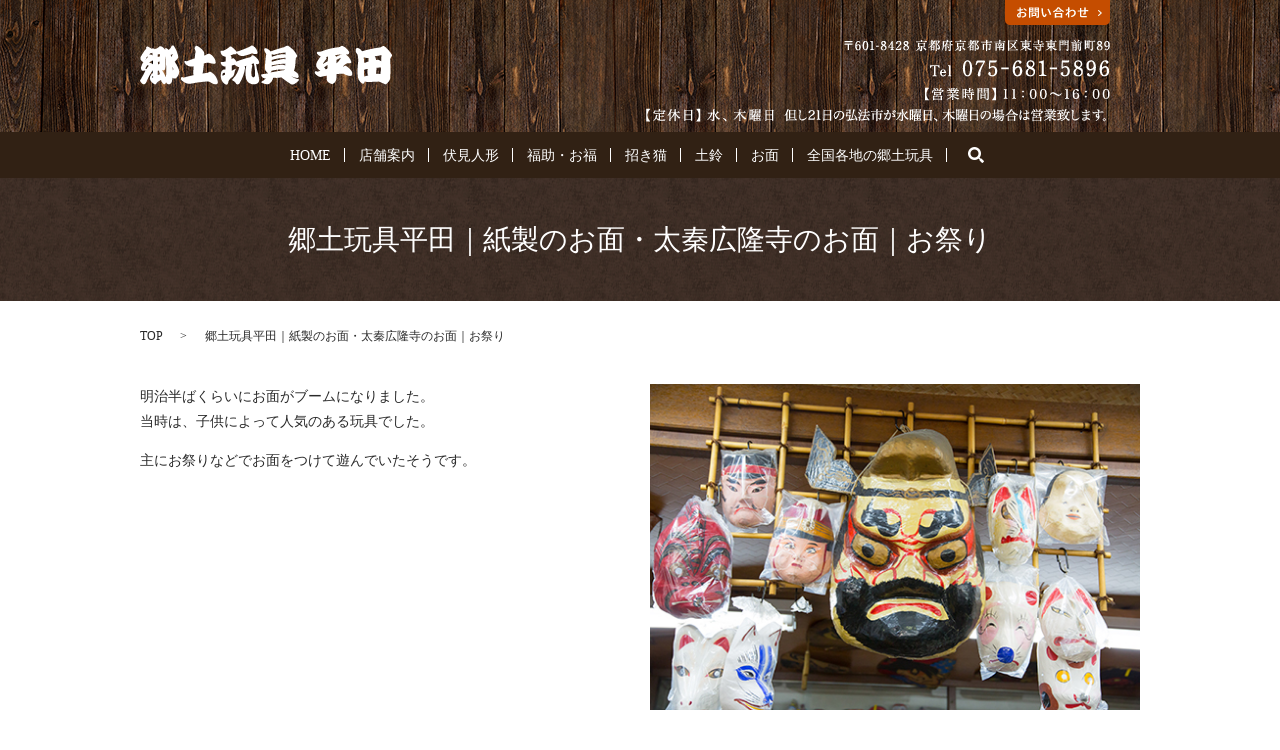

--- FILE ---
content_type: text/html; charset=UTF-8
request_url: https://www.kyodogangu-hirata.com/omen
body_size: 4590
content:
<!DOCTYPE HTML>
<html lang="ja" prefix="og: http://ogp.me/ns#">
<head>
  <meta charset="utf-8">
  <meta http-equiv="X-UA-Compatible" content="IE=edge,chrome=1">
  <meta name="viewport" content="width=device-width, initial-scale=1">
  <title>郷土玩具平田｜紙製のお面・太秦広隆寺のお面｜お祭り</title>
  
		<!-- All in One SEO 4.0.17 -->
		<meta name="description" content="主にお祭りなどにつけて遊ぶお面は明治半ばくらいにブームになりました。お面の始まりは紙があまる城下町で作られたのが始まりだと言われています。"/>
		<meta name="keywords" content="郷土玩具,伏見人形,土人形,招き猫,福助,お福,土鈴,土笛,お面,おかめさん,郷土文化,京都府,京都市,東寺" />
		<link rel="canonical" href="https://www.kyodogangu-hirata.com/omen" />
		<meta property="og:site_name" content="郷土玩具平田 | 江戸時代から現代までの全国各地の郷土玩具が集まる店" />
		<meta property="og:type" content="article" />
		<meta property="og:title" content="郷土玩具平田｜紙製のお面・太秦広隆寺のお面｜お祭り" />
		<meta property="og:description" content="主にお祭りなどにつけて遊ぶお面は明治半ばくらいにブームになりました。お面の始まりは紙があまる城下町で作られたのが始まりだと言われています。" />
		<meta property="og:url" content="https://www.kyodogangu-hirata.com/omen" />
		<meta property="og:image" content="https://kyodogangu-hirata.com/wp-content/uploads/logo_ogp.jpg" />
		<meta property="og:image:secure_url" content="https://kyodogangu-hirata.com/wp-content/uploads/logo_ogp.jpg" />
		<meta property="article:published_time" content="2017-07-28T06:37:04Z" />
		<meta property="article:modified_time" content="2017-08-10T01:12:41Z" />
		<meta property="twitter:card" content="summary" />
		<meta property="twitter:domain" content="www.kyodogangu-hirata.com" />
		<meta property="twitter:title" content="郷土玩具平田｜紙製のお面・太秦広隆寺のお面｜お祭り" />
		<meta property="twitter:description" content="主にお祭りなどにつけて遊ぶお面は明治半ばくらいにブームになりました。お面の始まりは紙があまる城下町で作られたのが始まりだと言われています。" />
		<meta property="twitter:image" content="https://kyodogangu-hirata.com/wp-content/uploads/logo_ogp.jpg" />
		<script type="application/ld+json" class="aioseo-schema">
			{"@context":"https:\/\/schema.org","@graph":[{"@type":"WebSite","@id":"https:\/\/www.kyodogangu-hirata.com\/#website","url":"https:\/\/www.kyodogangu-hirata.com\/","name":"\u90f7\u571f\u73a9\u5177\u5e73\u7530","description":"\u6c5f\u6238\u6642\u4ee3\u304b\u3089\u73fe\u4ee3\u307e\u3067\u306e\u5168\u56fd\u5404\u5730\u306e\u90f7\u571f\u73a9\u5177\u304c\u96c6\u307e\u308b\u5e97","publisher":{"@id":"https:\/\/www.kyodogangu-hirata.com\/#organization"}},{"@type":"Organization","@id":"https:\/\/www.kyodogangu-hirata.com\/#organization","name":"\u90f7\u571f\u73a9\u5177\u5e73\u7530","url":"https:\/\/www.kyodogangu-hirata.com\/"},{"@type":"BreadcrumbList","@id":"https:\/\/www.kyodogangu-hirata.com\/omen#breadcrumblist","itemListElement":[{"@type":"ListItem","@id":"https:\/\/www.kyodogangu-hirata.com\/#listItem","position":"1","item":{"@id":"https:\/\/www.kyodogangu-hirata.com\/#item","name":"\u30db\u30fc\u30e0","description":"\u65e5\u672c\u306e\u6b74\u53f2\u3092\u305f\u306e\u3057\u3080 \u90f7\u571f\u73a9\u5177\u5e73\u7530\u3067\u306f\u5e97\u5185\u306b\u7d041,500\u70b9\u4ee5\u4e0a\u306e\u90f7\u571f\u73a9\u5177\u304c\u3054\u3056\u3044\u307e\u3059\u3002 \u5168\u3066\u306e\u90f7\u571f\u73a9\u5177\u306e\u59cb\u307e\u308a [\u2026]","url":"https:\/\/www.kyodogangu-hirata.com\/"},"nextItem":"https:\/\/www.kyodogangu-hirata.com\/omen#listItem"},{"@type":"ListItem","@id":"https:\/\/www.kyodogangu-hirata.com\/omen#listItem","position":"2","item":{"@id":"https:\/\/www.kyodogangu-hirata.com\/omen#item","name":"\u304a\u9762","description":"\u4e3b\u306b\u304a\u796d\u308a\u306a\u3069\u306b\u3064\u3051\u3066\u904a\u3076\u304a\u9762\u306f\u660e\u6cbb\u534a\u3070\u304f\u3089\u3044\u306b\u30d6\u30fc\u30e0\u306b\u306a\u308a\u307e\u3057\u305f\u3002\u304a\u9762\u306e\u59cb\u307e\u308a\u306f\u7d19\u304c\u3042\u307e\u308b\u57ce\u4e0b\u753a\u3067\u4f5c\u3089\u308c\u305f\u306e\u304c\u59cb\u307e\u308a\u3060\u3068\u8a00\u308f\u308c\u3066\u3044\u307e\u3059\u3002","url":"https:\/\/www.kyodogangu-hirata.com\/omen"},"previousItem":"https:\/\/www.kyodogangu-hirata.com\/#listItem"}]},{"@type":"WebPage","@id":"https:\/\/www.kyodogangu-hirata.com\/omen#webpage","url":"https:\/\/www.kyodogangu-hirata.com\/omen","name":"\u90f7\u571f\u73a9\u5177\u5e73\u7530\uff5c\u7d19\u88fd\u306e\u304a\u9762\u30fb\u592a\u79e6\u5e83\u9686\u5bfa\u306e\u304a\u9762\uff5c\u304a\u796d\u308a","description":"\u4e3b\u306b\u304a\u796d\u308a\u306a\u3069\u306b\u3064\u3051\u3066\u904a\u3076\u304a\u9762\u306f\u660e\u6cbb\u534a\u3070\u304f\u3089\u3044\u306b\u30d6\u30fc\u30e0\u306b\u306a\u308a\u307e\u3057\u305f\u3002\u304a\u9762\u306e\u59cb\u307e\u308a\u306f\u7d19\u304c\u3042\u307e\u308b\u57ce\u4e0b\u753a\u3067\u4f5c\u3089\u308c\u305f\u306e\u304c\u59cb\u307e\u308a\u3060\u3068\u8a00\u308f\u308c\u3066\u3044\u307e\u3059\u3002","inLanguage":"ja","isPartOf":{"@id":"https:\/\/www.kyodogangu-hirata.com\/#website"},"breadcrumb":{"@id":"https:\/\/www.kyodogangu-hirata.com\/omen#breadcrumblist"},"datePublished":"2017-07-28T06:37:04+00:00","dateModified":"2017-08-10T01:12:41+00:00"}]}
		</script>
		<!-- All in One SEO -->

<link rel='dns-prefetch' href='//s.w.org' />
<link rel='stylesheet' id='contact-form-7-css'  href='https://www.kyodogangu-hirata.com/wp-content/plugins/contact-form-7/includes/css/styles.css?ver=4.4.2' type='text/css' media='all' />
<script type='text/javascript' src='https://www.kyodogangu-hirata.com/wp-content/themes/kyodogangu-hirata.com/assets/js/vendor/jquery.min.js?ver=4.9.26'></script>
<link rel='shortlink' href='https://www.kyodogangu-hirata.com/?p=24' />
  <link rel="stylesheet" href="https://www.kyodogangu-hirata.com/wp-content/themes/kyodogangu-hirata.com/assets/css/main.css?1769589362">
  <script src="https://www.kyodogangu-hirata.com/wp-content/themes/kyodogangu-hirata.com/assets/js/vendor/respond.min.js"></script>
<script type="text/javascript">
function googleTranslateElementInit() {
  new google.translate.TranslateElement({pageLanguage: 'ja', includedLanguages: 'ar,en,es,fr,hi,ja,ko,pt,ru,zh-CN,zh-TW', layout: google.translate.TranslateElement.InlineLayout.SIMPLE, autoDisplay: false}, 'google_translate_element');
}
</script>
<script type="text/javascript" src="//translate.google.com/translate_a/element.js?cb=googleTranslateElementInit"></script>
</head>
<body class="scrollTop">

  <div id="fb-root"></div>
  <script>(function(d, s, id) {
    var js, fjs = d.getElementsByTagName(s)[0];
    if (d.getElementById(id)) return;
    js = d.createElement(s); js.id = id;
    js.src = "//connect.facebook.net/ja_JP/sdk.js#xfbml=1&version=v2.9";
    fjs.parentNode.insertBefore(js, fjs);
  }(document, 'script', 'facebook-jssdk'));</script>

  <header>
    <section class="primary_header">
      <div class="container">
                <div class="title">
                      <a href="https://www.kyodogangu-hirata.com/">
              <object type="image/svg+xml" data="/wp-content/uploads/logo.svg" alt="郷土玩具平田"></object>
            </a>
                  </div>
        <div class="hdr_info text-right">
          <p><a href="/contact/"><img src="/wp-content/uploads/inquiry_btn.png" alt="お問い合わせ"></a></p>
          <p><img src="/wp-content/uploads/20211022_info.png" alt="お問い合わせ"></p>
        </div>

      </div>
      <nav class="global_nav"><ul><li><a href="https://www.kyodogangu-hirata.com/">HOME</a></li>
<li><a href="https://www.kyodogangu-hirata.com/shop">店舗案内</a></li>
<li><a href="https://www.kyodogangu-hirata.com/fushimi">伏見人形</a></li>
<li><a href="https://www.kyodogangu-hirata.com/fukusuke">福助・お福</a></li>
<li><a href="https://www.kyodogangu-hirata.com/manekineko">招き猫</a></li>
<li><a href="https://www.kyodogangu-hirata.com/dorei">土鈴</a></li>
<li><a href="https://www.kyodogangu-hirata.com/omen">お面</a></li>
<li><a href="https://www.kyodogangu-hirata.com/kyodogangu">全国各地の郷土玩具</a></li>

            <li class="gnav_search">
              <a href="#">search</a>
  <div class="epress_search">
    <form method="get" action="https://www.kyodogangu-hirata.com/">
      <input type="text" placeholder="" class="text" name="s" autocomplete="off" value="">
      <input type="submit" value="Search" class="submit">
    </form>
  </div>
  </li>
              <li><div id="google_translate_element"></div></li>
          </ul>
          <div class="menu_icon">
            <a href="#menu"><span>メニュー開閉</span></a>
          </div></nav>    </section>
  </header>

  <main>
              <h1 class="wow" style="";>
      郷土玩具平田｜紙製のお面・太秦広隆寺のお面｜お祭り            </h1>

    
    <section class="bread_wrap">
      <div class="container gutters">
        <div class="row bread">
              <ul class="col span_12">
      <li><a href="https://www.kyodogangu-hirata.com">TOP</a></li>

          
      <li>郷土玩具平田｜紙製のお面・太秦広隆寺のお面｜お祭り</li>
    </ul>
          </div>
      </div>
    </section>
        <section class="column_main">
                    <section>
          <div class="container gutters">
            <div class="row reverse">
              <div class="col span_6">
                <figure><img src="/wp-content/uploads/omen_img001.jpg" alt="お面"></figure>
              </div>
              <div class="col span_6">
                <p> 明治半ばくらいにお面がブームになりました。<br> 当時は、子供によって人気のある玩具でした。 </p>
                <p> 主にお祭りなどでお面をつけて遊んでいたそうです。 </p>
              </div>
            </div>
          </div>
        </section>
        <section>
          <div class="container gutters">
            <h2>紙製のお面</h2>
            <div class="row">
              <div class="col span_4">
                <figure> <a href="/wp-content/uploads/omen_img002.jpg" class="swipebox" rel="gallery-1" title="紙製のお面"><img src="/wp-content/uploads/omen_img002.jpg" alt="紙製のお面"></a> </figure>
              </div>
              <div class="col span_8">
                <p> 木でお面を作ると、重くて堅い。<br> 土ではなかなかお面を作ることができない。<br> よって紙でお面を作ることになったと言われています。<br> 主に紙が余っている都市部で盛んに作られていました。 </p>
                <p> 写真のお面は、太秦の広隆寺のお面です。<br> 全国的にも珍しく、今ではほとんど残っていません。 </p>
              </div>
            </div>
          </div>
        </section>
        <section>
          <div class="container gutters">
            <h2>現在のお面</h2>
            <div class="row">
              <div class="col span_4">
                <figure> <a href="/wp-content/uploads/omen_img003.jpg" class="swipebox" rel="gallery-1" title="現在のお面"><img src="/wp-content/uploads/omen_img003.jpg" alt="現在のお面"></a> </figure>
              </div>
              <div class="col span_8">
                <p> 戦後はセルロイドでお面が作られるようになり、紙製のお面は作られなくなりました。 </p>
                <p> しかし現在、お祭りにおいてきつねのお面を見かけるようになり、再び注目を浴び始めています。 </p>
              </div>
            </div>
          </div>
        </section>
              </section>
    
  </main>

  <footer>    <style>
.share_section {
  /*background: #fff;*/
}
.share_button {
  letter-spacing: -.40em;
  padding-top: 30px;
}
.share_button > * {
  letter-spacing: normal;
}
.column_sub .share_button {
  margin-top: 0;
  padding-top: 0;
}
</style>
  <div class="container share_button">
    <!-- Facebook -->
    <style media="screen">
      .share_button > * {vertical-align: bottom; margin:0 2px;}
    </style>
    <div class="fb-share-button" data-href="https://www.kyodogangu-hirata.com/omen" data-layout="button" data-size="small" data-mobile-iframe="false"><a class="fb-xfbml-parse-ignore" target="_blank" href="https://www.facebook.com/sharer/sharer.php?u=http%3A%2F%2Fweb01.iflag.jp%2Fshinki%2F1704%2Fshin-limited%2Fhtml%2Findex.html&amp;src=sdkpreparse">シェア</a></div>
    <!-- Twitter -->
    <a href="https://twitter.com/share" class="twitter-share-button">Tweet</a>
    <!-- LINE -->
    <div class="line-it-button" data-lang="ja" data-type="share-a" data-url="https://www.kyodogangu-hirata.com/omen" style="display: none;"></div>
  </div>
        <div class="container">
      <div class="row">
        <nav class="col span_12"><ul><li><a href="https://www.kyodogangu-hirata.com/">HOME</a></li>
<li><a href="https://www.kyodogangu-hirata.com/shop">店舗案内</a></li>
<li><a href="https://www.kyodogangu-hirata.com/fushimi">伏見人形</a></li>
<li><a href="https://www.kyodogangu-hirata.com/fukusuke">福助・お福</a></li>
<li><a href="https://www.kyodogangu-hirata.com/manekineko">招き猫</a></li>
<li><a href="https://www.kyodogangu-hirata.com/dorei">土鈴</a></li>
<li><a href="https://www.kyodogangu-hirata.com/omen">お面</a></li>
<li><a href="https://www.kyodogangu-hirata.com/kyodogangu">全国各地の郷土玩具</a></li>
<li><a href="https://www.kyodogangu-hirata.com/contact">お問い合わせ</a></li>
<li><a href="https://www.kyodogangu-hirata.com/policy">プライバシーポリシー</a></li>
<li><a href="https://www.kyodogangu-hirata.com/sitemap">サイトマップ</a></li>
</ul></nav>        <div class="col span_12 copyright">
          <p>Copyright &copy; 郷土玩具平田 All Rights Reserved.<br>
            【掲載の記事・写真・イラストなどの無断複写・転載等を禁じます】</p>
        </div>
      </div>
    </div>
    <p class="pagetop"><a href="#top"></a></p>
  </footer>

  <script src="https://www.kyodogangu-hirata.com/wp-content/themes/kyodogangu-hirata.com/assets/js/vendor/bundle.js"></script>
  <script src="https://www.kyodogangu-hirata.com/wp-content/themes/kyodogangu-hirata.com/assets/js/main.js?"></script>

  <!-- twitter -->
  <script>!function(d,s,id){var js,fjs=d.getElementsByTagName(s)[0],p=/^http:/.test(d.location)?'http':'https';if(!d.getElementById(id)){js=d.createElement(s);js.id=id;js.src=p+'://platform.twitter.com/widgets.js';fjs.parentNode.insertBefore(js,fjs);}}(document, 'script', 'twitter-wjs');</script>

  <script src="https://d.line-scdn.net/r/web/social-plugin/js/thirdparty/loader.min.js" async="async" defer="defer"></script>

  </head><script type='text/javascript' src='https://www.kyodogangu-hirata.com/wp-content/plugins/contact-form-7/includes/js/jquery.form.min.js?ver=3.51.0-2014.06.20'></script>
<script type='text/javascript'>
/* <![CDATA[ */
var _wpcf7 = {"loaderUrl":"https:\/\/www.kyodogangu-hirata.com\/wp-content\/plugins\/contact-form-7\/images\/ajax-loader.gif","recaptchaEmpty":"\u3042\u306a\u305f\u304c\u30ed\u30dc\u30c3\u30c8\u3067\u306f\u306a\u3044\u3053\u3068\u3092\u8a3c\u660e\u3057\u3066\u304f\u3060\u3055\u3044\u3002","sending":"\u9001\u4fe1\u4e2d ..."};
/* ]]> */
</script>
<script type='text/javascript' src='https://www.kyodogangu-hirata.com/wp-content/plugins/contact-form-7/includes/js/scripts.js?ver=4.4.2'></script>
</body>
</html>


--- FILE ---
content_type: image/svg+xml
request_url: https://www.kyodogangu-hirata.com/wp-content/uploads/logo.svg
body_size: 17196
content:
<?xml version="1.0" encoding="utf-8"?>
<!-- Generator: Adobe Illustrator 19.0.0, SVG Export Plug-In . SVG Version: 6.00 Build 0)  -->
<svg version="1.1" xmlns="http://www.w3.org/2000/svg" xmlns:xlink="http://www.w3.org/1999/xlink" x="0px" y="0px"
	 viewBox="0 0 251 39" style="enable-background:new 0 0 251 39;" xml:space="preserve">
<style type="text/css">
	.st0{fill:#FFFFFF;}
	.st1{display:none;}
</style>
<g id="base">
	<g id="XMLID_2_">
		<path id="XMLID_3_" class="st0" d="M2.3,16.1c-0.4-0.2-0.8-0.6-1-1C1,14.8,0.8,14.4,0.6,14c-0.2-0.4-0.2-0.8-0.2-1.2
			c0-0.4,0-0.7,0.2-1.1c0.1-0.3,0.2-0.6,0.4-0.9c0.8-1.4,1.6-2.7,2.5-4c0.8-1.3,1.8-2.6,2.8-3.8C6.2,2.8,6.1,2.5,6.1,2.2
			c0-0.3,0.1-0.5,0.3-0.8c0.2-0.2,0.4-0.3,0.7-0.4c0.3,0,0.6,0,0.8,0.1L12,3.5l0.6-0.8l2.2,1c0.8-0.2,1.6-0.6,2.4-1
			c0.7-0.4,1.4-0.9,2.1-1.6c0.2-0.2,0.5-0.3,0.8-0.4c0.3,0,0.6,0,0.9,0.1c0.9,0.4,1.7,0.9,2.4,1.6c0.7,0.6,1.3,1.4,1.8,2.2
			c0-0.2,0-0.4,0-0.7c0-0.2,0-0.5,0-0.7c0-0.1,0-0.2,0.1-0.4c0.1-0.1,0.2-0.1,0.3-0.2c0.1,0,0.2,0,0.4,0c0.1,0.1,0.2,0.1,0.2,0.2
			c0.4,0.2,0.8,0.4,1.2,0.7c0.4,0.3,0.7,0.6,1,0.9c0.6-0.2,1-0.5,1.4-1s0.7-0.9,1-1.5c0.1-0.4,0.3-0.7,0.5-1
			c0.2-0.3,0.5-0.6,0.8-0.8C32.4,0,32.7,0,33,0c0.2,0.1,0.5,0.2,0.7,0.4c1.1,1.6,2,3.4,2.8,5.2c0.7,1.8,1.3,3.7,1.6,5.6
			c0,0.3,0,0.6,0,0.8c-0.1,0.3-0.2,0.6-0.3,0.7c-0.5,0.6-1,1.2-1.6,1.8c-0.6,0.6-1.1,1.2-1.7,1.7c0.8,1.1,1.5,2.2,2.2,3.4
			c0.6,1.2,1.2,2.4,1.7,3.7c0.3,0.8,0.5,1.6,0.6,2.4c0,0.8,0,1.6-0.2,2.4c-0.3,0.9-0.6,1.7-1.1,2.4c-0.5,0.8-1.1,1.4-1.8,2
			c-0.3,0.2-0.6,0.4-0.9,0.4c-0.3,0.1-0.7,0.1-1,0c-0.3,0-0.6-0.1-0.8-0.2c-0.2-0.1-0.5-0.2-0.7-0.4c-0.1,0.7-0.2,1.4-0.4,2.1
			c-0.2,0.7-0.3,1.4-0.5,2.1c-0.2,0.2-0.3,0.5-0.4,0.8c-0.2,0.2-0.4,0.5-0.6,0.6l-0.6,0.5c-0.2,0.1-0.4,0.2-0.6,0.3
			c-0.2,0.1-0.5,0.1-0.8,0.1l-0.6-0.2c-0.5-0.2-1-0.4-1.3-0.8C26.2,37.5,26,37,26,36.5c-0.1,0.4-0.2,0.7-0.4,1
			c-0.2,0.3-0.4,0.6-0.7,0.9c-0.2,0.2-0.4,0.3-0.7,0.3c-0.2,0-0.5,0-0.7-0.2c-0.6-0.5-1.2-1.1-1.6-1.8c-0.5-0.7-0.8-1.4-0.9-2.2
			c-0.6,0.2-1.2,0.5-1.7,0.8c-0.6,0.3-1.1,0.6-1.6,1c-0.4,0.2-0.7,0.5-0.9,0.9c-0.3,0.3-0.5,0.6-0.6,1c-0.1,0.2-0.2,0.4-0.4,0.5
			c-0.2,0.1-0.4,0.1-0.7,0.1c-0.8-0.3-1.5-0.6-2.1-1c-0.6-0.4-1.2-1-1.7-1.6c-0.5-0.5-0.8-1.1-1.1-1.8c-0.2-0.7-0.3-1.4-0.3-2.1
			c0-0.5,0.1-0.9,0.2-1.4c0.2-0.4,0.4-0.9,0.6-1.3c0.2-0.4,0.4-0.7,0.8-1.1c0.3-0.4,0.7-0.7,1.1-0.9l0.2-3c-1.4,2-2.6,4-3.7,6
			c-1.1,2.1-2.1,4.2-3,6.4c-0.2,0.3-0.3,0.6-0.5,0.8c-0.2,0.2-0.5,0.4-0.8,0.6c-0.4,0.2-0.8,0.4-1.2,0.3c-0.5,0-0.9-0.2-1.2-0.5
			c-0.5-0.5-0.9-1-1.3-1.4c-0.4-0.5-0.8-1-1.2-1.6c1-1.6,1.9-3.3,2.9-5c0.9-1.7,1.8-3.4,2.6-5.2l-2.2,0.2c-0.3,0.1-0.6,0-1-0.1
			c-0.3-0.2-0.6-0.4-0.7-0.6c-0.3-0.4-0.4-0.8-0.5-1.2c-0.1-0.4-0.1-0.9,0-1.4c0.2-0.9,0.5-1.8,0.9-2.7s0.9-1.8,1.4-2.6
			C3.1,16.5,2.7,16.3,2.3,16.1z M7.5,21.8c0.4-0.5,0.8-1,1.3-1.5l-1.6-0.7c-0.3,0.6-0.6,1.1-0.9,1.6c-0.3,0.5-0.5,1-0.8,1.6
			c-0.1,0.1-0.1,0.2-0.1,0.2c0,0.1,0,0.1,0.1,0.2c0,0.1,0.1,0.1,0.2,0.2c0,0,0.1,0.1,0.2,0.1l0.5,0C6.8,22.8,7.1,22.3,7.5,21.8z
			 M6.8,12.6c0.4-0.4,0.8-0.7,1.3-1.1L7.6,11c-0.6,0.3-1,0.7-1.3,1.2C6,12.8,5.8,13.4,5.8,14C6,13.5,6.4,13,6.8,12.6z M10.9,9.2
			c0.6,0.2,1.1,0.4,1.7,0.6c0-0.4-0.1-0.8-0.2-1.2s-0.1-0.8-0.2-1.2c-0.6,0-1.2,0.2-1.7,0.4C9.9,8.1,9.5,8.5,9.2,9
			C9.7,9,10.3,9.2,10.9,9.2z M11.2,17.8c0.6,0.2,1.2,0.5,1.7,0.9c0-0.6,0-1.3,0-1.9c0-0.6-0.1-1.3-0.1-2c-0.7,0.3-1.4,0.7-2,1.1
			c-0.6,0.4-1.1,1-1.6,1.6C9.9,17.4,10.6,17.6,11.2,17.8z M13.2,31.6l-0.4-1c-0.2,0.1-0.5,0.2-0.6,0.4c-0.2,0.2-0.4,0.4-0.4,0.6
			l0.1,0.6L13.2,31.6z M18.7,11.2c0.4-0.1,0.8-0.2,1.2-0.3l0-2.3c-0.4,0.1-0.8,0.1-1.2,0.2c-0.4,0.1-0.8,0.2-1.2,0.4
			c0,0.4,0.1,0.8,0.1,1.2c0,0.4,0,0.8,0,1.2C17.9,11.4,18.3,11.2,18.7,11.2z M19.8,28.8c-0.1-0.6-0.2-1.3-0.4-1.9
			c-0.2-0.6-0.4-1.2-0.8-1.9l-0.9,0.3l0,4.2L19.8,28.8z M19.5,18.2L19.4,16l-1.6,0.5l0.1,2.6L19.5,18.2z M24,28.1
			c0.6,1.2,1.1,2.4,1.7,3.6c0.3-1.7,0.4-3.4,0.5-5.1c0-1.7,0-3.4-0.1-5.1c-0.1-1.9-0.2-3.9-0.2-5.8c0-1.9,0-3.9,0.1-5.8
			c-0.3,1.4-0.5,2.9-0.6,4.4c-0.1,1.5,0,3,0.1,4.4c0,0.9,0,1.7-0.1,2.6c-0.1,0.9-0.3,1.8-0.6,2.6c-0.2,0.4-0.4,0.7-0.7,0.8
			c-0.4,0.2-0.8,0.2-1.2,0.1L22,24.6C22.7,25.8,23.4,26.9,24,28.1z M31.2,11.7c0.2-0.5,0.5-1,0.8-1.6c0.2-0.5,0.5-1,0.8-1.5
			C32.4,8.8,32,8.9,31.7,9c-0.4,0.2-0.7,0.3-1.1,0.4L31.2,11.7z M33.2,24.3c0-0.5-0.1-1-0.2-1.5c-0.2-0.5-0.3-0.9-0.6-1.4
			c0,0.6,0.1,1.2,0.1,1.7c0,0.6,0,1.1,0.1,1.7L33.2,24.3z"/>
		<path id="XMLID_16_" class="st0" d="M53.1,28.5C53,28,53,27.6,53,27.2c0-1,0.1-2.1,0.2-3.2c0.1-1,0.2-2.1,0.2-3.2
			c-1.2,0.3-2.4,0.4-3.7,0.1c-1.2-0.2-2.4-0.7-3.4-1.5c-0.5-0.3-0.9-0.8-1.3-1.3c-0.4-0.5-0.7-1-0.8-1.6c-0.1-0.2-0.1-0.4,0.1-0.6
			c0.1-0.2,0.3-0.3,0.5-0.3c0.3,0,0.6,0,0.9,0c0.3,0.1,0.6,0.1,0.9,0.2c1.3-0.5,2.5-1,3.8-1.5s2.6-0.9,4-1.4l0.4-3.1l0.5-3.1
			c0-0.3,0-0.7,0-1c-0.1-0.3-0.2-0.6-0.3-0.9l-0.5-1.3c-0.1-0.2-0.1-0.5-0.1-0.8c0-0.3,0.1-0.6,0.2-0.8L55.2,1
			c0.2-0.2,0.4-0.4,0.7-0.6c0.2-0.1,0.5-0.1,0.8,0c1.2,0.6,2.4,1.2,3.4,2.1c1,0.8,2,1.8,2.8,2.8c0.3,0.4,0.6,0.8,0.8,1.3
			c0.2,0.5,0.2,1,0.2,1.5l0,2l1.2-0.4c0.4-0.2,0.7-0.3,1.1-0.6c0.3-0.2,0.7-0.4,1.1-0.6c0.4-0.2,0.8-0.3,1.3-0.3s0.9,0.1,1.3,0.4
			c1.6,0.9,2.9,2.1,3.8,3.6c1,1.5,1.6,3.2,1.7,5c0,0.3-0.1,0.6-0.4,0.8c-0.2,0.2-0.5,0.3-0.7,0.2c-0.8,0.1-1.6,0-2.4-0.1
			s-1.6-0.3-2.4-0.6c-0.4-0.1-0.8-0.2-1.2-0.3c-0.4,0-0.8,0-1.2,0c-0.6,0.1-1.2,0.2-1.8,0.4c-0.6,0.1-1.2,0.2-1.7,0.4
			c-0.1,1.7-0.3,3.4-0.5,5c-0.2,1.7-0.5,3.4-0.8,5c0.8-0.2,1.7-0.3,2.6-0.4c0.8-0.1,1.7-0.2,2.6-0.4l1.4-0.8
			c0.2-0.2,0.6-0.2,0.9-0.2s0.6,0.1,0.9,0.3c1.8,1.1,3.4,2.5,4.6,4.3c1.2,1.8,2,3.7,2.3,5.9c0,0.5-0.1,1-0.4,1.3
			c-0.4,0.4-0.8,0.6-1.3,0.7c-1,0-2-0.1-2.9-0.4s-1.8-0.8-2.6-1.4c-0.6-0.4-1.1-0.6-1.7-0.8c-0.6-0.2-1.2-0.2-1.9-0.2
			c-2.6,0.2-5.2,0.4-7.7,0.8c-2.6,0.3-5.2,0.7-7.7,1.3c-1,0.2-2,0.3-3,0.2c-1-0.1-2-0.4-2.8-0.7c-0.8-0.4-1.6-0.8-2.3-1.3
			c-0.7-0.5-1.4-1.1-2-1.7c-0.2-0.1-0.2-0.3-0.3-0.5c-0.1-0.2-0.1-0.4-0.1-0.6v-0.8c0-0.2,0.1-0.5,0.2-0.7c0.2-0.2,0.4-0.3,0.6-0.4
			c0.3,0,0.6,0.1,0.9,0.2c0.2,0.1,0.5,0.3,0.8,0.4c1.6-0.5,3.2-0.9,4.9-1.3c1.6-0.4,3.3-0.8,5-1.2C53.3,29.4,53.2,29,53.1,28.5z"/>
		<path id="XMLID_18_" class="st0" d="M102.8,4c2.2-0.8,4.4-1.8,6.6-2.8c0.2-0.1,0.4-0.2,0.6-0.4c0.2-0.1,0.4-0.3,0.6-0.4
			c0.2-0.2,0.5-0.3,0.8-0.3c0.3,0,0.6,0,0.9,0.2c0.9,0.5,1.6,1.1,2.4,1.8c0.7,0.7,1.2,1.6,1.6,2.4c0.2,0.4,0.4,0.9,0.5,1.3
			c0.2,0.4,0.2,0.9,0.3,1.4c0,0.4-0.1,0.7-0.4,1c-0.3,0.3-0.6,0.4-0.9,0.4c-0.7,0.1-1.4,0-2.1-0.1c-0.7-0.1-1.3-0.4-1.9-0.7
			c-1.4,0.6-2.8,1.1-4.2,1.5c-1.4,0.5-2.9,0.9-4.4,1.2c-0.7,0.2-1.5,0.2-2.2,0c-0.8-0.1-1.5-0.3-2.1-0.7c-0.5-0.2-1-0.5-1.4-0.9
			C97,8.4,96.6,8,96.2,7.6c0,0.3-0.1,0.6-0.3,0.8c-0.2,0.2-0.4,0.4-0.8,0.4c-0.3,0.1-0.6,0.1-0.9,0c-0.3,0-0.6,0-0.9-0.1
			c-0.5,0.3-1,0.5-1.6,0.7c-0.6,0.2-1.1,0.3-1.7,0.4l0.7,0.8c0.1,0.2,0.2,0.3,0.3,0.6c0.1,0.2,0.2,0.4,0.2,0.6v1.7L92,13
			c0.3-0.1,0.6-0.2,0.9-0.2c0.3,0,0.6,0.2,0.8,0.3c0.4,0.5,0.8,1,1.2,1.4c0.4,0.5,0.8,1,1.1,1.6c2.2-0.9,4.3-1.7,6.6-2.4
			c2.2-0.7,4.5-1.3,6.8-1.9c0.2-0.1,0.5-0.2,0.8-0.4c0.2-0.2,0.5-0.4,0.7-0.6l0.3-0.5c0.2-0.2,0.5-0.4,0.8-0.5
			c0.3-0.1,0.6,0,0.9,0.1c0.9,0.5,1.7,1.1,2.5,1.8c0.8,0.7,1.5,1.4,2.1,2.2c0.3,0.5,0.6,1,0.8,1.6s0.4,1.2,0.4,1.8
			c0,0.3-0.1,0.6-0.3,0.8c-0.2,0.2-0.4,0.4-0.7,0.5c-0.4,0.1-0.8,0.2-1.1,0.1c-0.4,0-0.8-0.1-1.1-0.2c0.2,1.4,0.4,2.7,0.7,4
			c0.2,1.3,0.6,2.6,1,3.9c0.4,1.2,0.7,2.5,1,3.8c0.2,1.3,0.4,2.6,0.5,3.8c0.1,0.9-0.1,1.7-0.5,2.5c-0.5,0.8-1.2,1.3-2,1.7
			c-0.5,0.2-1,0.3-1.4,0.4c-0.5,0.1-1,0.1-1.5,0.1c-0.6,0-1.2,0-1.8-0.1c-0.6-0.2-1.2-0.4-1.7-0.6c-1-0.4-1.9-1-2.6-1.9
			c-0.7-0.8-1.2-1.8-1.5-2.9c-0.5-2.1-0.8-4.3-0.7-6.5c0-2.2,0.3-4.4,0.9-6.5l-1.7,0.7c0.2,0.3,0.3,0.6,0.4,1c0.1,0.4,0.1,0.8,0,1.1
			c-0.4,2.6-1,5-1.9,7.4c-0.9,2.4-2,4.7-3.3,7c-0.2,0.2-0.4,0.5-0.6,0.7c-0.2,0.2-0.5,0.4-0.8,0.6c-0.5,0.2-0.9,0.2-1.4,0
			c-0.4-0.2-0.8-0.4-1-0.8c-0.3-0.5-0.6-0.9-1-1.3c-0.4-0.4-0.8-0.8-1.2-1c-0.3-0.2-0.6-0.4-0.8-0.6c-0.4-0.2-0.7-0.2-1-0.3
			c0.1-0.4,0.3-0.7,0.5-1c0.2-0.3,0.4-0.6,0.7-0.8c1.5-1.5,2.7-3.2,3.8-5.2c1-1.9,1.8-3.9,2.2-6c-0.9-0.2-1.7-0.4-2.4-0.9
			c-0.8-0.4-1.4-1-2-1.6c-0.5,0.2-1,0.4-1.5,0.4c-0.5,0.2-1,0.3-1.5,0.4l0,5.3l3.5-2c0,0,0.1,0,0.2,0c0.1,0,0.1,0,0.2,0.1
			c0,0.1,0.1,0.1,0.1,0.2c0,0.1,0,0.2-0.1,0.2c-0.4,0.8-0.6,1.5-0.9,2.3c-0.2,0.8-0.4,1.6-0.6,2.4c-0.2,0.7-0.4,1.3-0.8,1.9
			c-0.4,0.6-0.9,1.1-1.5,1.4c-0.4,0.3-0.8,0.6-1.2,1s-0.8,0.7-1,1.1c-0.3,0.3-0.6,0.7-0.8,1.1c-0.2,0.4-0.4,0.8-0.5,1.3
			c0,0.3-0.1,0.6-0.2,1c-0.2,0.3-0.3,0.6-0.4,0.9c-0.2,0.4-0.6,0.7-1,0.8c-0.5,0.2-0.9,0.1-1.3-0.2c-1.2-0.6-2.1-1.5-2.9-2.6
			s-1.3-2.3-1.5-3.6c-0.2-1-0.3-1.9-0.2-2.8c0-1,0.1-1.9,0.3-2.8c0.2-1,0.7-1.8,1.5-2.4c0.8-0.6,1.7-0.8,2.8-0.7l0.1-2.9
			c-0.7,0.1-1.3,0-2-0.3c-0.6-0.2-1.2-0.6-1.7-1.1c-0.3-0.3-0.5-0.6-0.7-1c-0.2-0.4-0.3-0.8-0.4-1.2c0-0.1,0-0.2,0.1-0.4
			c0-0.2,0.1-0.3,0.2-0.4c0.1-0.1,0.2-0.1,0.4-0.2c0.2,0,0.3,0,0.4,0c0.2,0.1,0.5,0.2,0.8,0.2c0.2,0,0.5,0,0.7-0.1l2.4-0.6l0.1-3.4
			c0-0.2,0-0.4,0-0.6c-0.1-0.2-0.1-0.4-0.2-0.6c-1.1-0.1-2.1-0.4-3-1.1c-0.9-0.7-1.5-1.5-1.8-2.6c-0.1-0.3-0.2-0.6-0.2-0.9
			c0-0.3,0-0.6,0-0.9c0-0.2,0.2-0.4,0.4-0.5c0.2-0.1,0.4-0.1,0.6,0c0.3,0.1,0.7,0.1,1.1,0c0.4,0,0.7,0,1-0.2c1-0.4,2.1-1,3.1-1.6
			c1-0.6,1.9-1.4,2.8-2.2c0.2-0.2,0.5-0.3,0.8-0.3c0.3,0,0.6,0.1,0.9,0.2c0.8,0.6,1.6,1.3,2.4,2c0.8,0.7,1.5,1.4,2.2,2.2
			c0.1,0.2,0.2,0.3,0.3,0.4C95.9,6.1,96,6.2,96,6.3C98.3,5.7,100.6,4.9,102.8,4z M83.9,27.2c-0.3,0-0.6,0.1-0.9,0.3
			c-0.2,0.2-0.4,0.3-0.6,0.5c-0.2,0.2-0.2,0.5-0.3,0.7c-0.1,0.3-0.1,0.5,0,0.8c0,0.3,0.1,0.5,0.3,0.8l2.2-1.2l0.1-1.5
			C84.5,27.4,84.2,27.2,83.9,27.2z M111.3,19c0.1,0.2,0.2,0.3,0.3,0.4c0.1,0.2,0.2,0.4,0.2,0.6c0,0.2,0,0.4,0,0.6
			c-0.4,1.5-0.7,3-0.8,4.5c-0.2,1.6-0.2,3.1,0,4.6c0,0.4,0.2,0.7,0.4,1c0.2,0.3,0.5,0.6,0.8,0.8c0.3,0.2,0.6,0.2,0.9,0.2
			c0.3,0,0.6-0.2,0.9-0.5c0.2-0.2,0.3-0.4,0.4-0.6c0.1-0.2,0.2-0.5,0.2-0.8c0-2,0-4-0.2-6c-0.2-2-0.5-3.9-1-5.9l-2.5,0.7
			C111,18.7,111.2,18.8,111.3,19z"/>
		<path id="XMLID_22_" class="st0" d="M124.7,7c-0.3-0.5-0.5-1-0.7-1.6c-0.1-0.3-0.2-0.6-0.2-1c0-0.3,0-0.6,0.1-0.9
			c0.1-0.3,0.2-0.5,0.5-0.6c0.2-0.1,0.5-0.2,0.8-0.1c1,0.2,1.8,0.6,2.7,1.2c0.9,0.6,1.6,1.2,2.2,2c2.1-0.8,4.2-1.5,6.3-2.2
			c2.1-0.6,4.2-1.3,6.4-1.9c0.2,0,0.5-0.1,0.8-0.2c0.2-0.1,0.5-0.3,0.7-0.4l1.6-0.9c0.2-0.1,0.4-0.2,0.8-0.2c0.3,0,0.6,0.1,0.8,0.2
			c1.9,1.1,3.7,2.5,5.2,4.1c1.5,1.7,2.8,3.5,3.8,5.5c0.1,0.3,0.1,0.5,0.1,0.8c-0.1,0.3-0.2,0.5-0.4,0.6l-0.4,0.5
			c-0.2,0.3-0.4,0.6-0.5,0.8s-0.2,0.6-0.2,0.9c-0.1,1.2-0.2,2.4-0.2,3.5c-0.1,1.2-0.3,2.4-0.4,3.6c-0.1,0.8-0.3,1.6-0.5,2.3
			c-0.2,0.8-0.5,1.6-0.8,2.3c0.6,0.3,1.2,0.6,1.7,0.9c0.6,0.4,1.1,0.8,1.6,1.2c0.2,0.2,0.4,0.4,0.6,0.7c0.2,0.2,0.4,0.5,0.5,0.8
			c0.1,0.3,0.2,0.6,0.2,0.8c0,0.3,0.1,0.6,0.2,0.8c0,0.3,0,0.5,0,0.8c-0.1,0.3-0.2,0.5-0.4,0.7c-0.2,0.2-0.4,0.4-0.6,0.4
			c-0.3,0.1-0.6,0.1-0.8,0c-0.8-0.2-1.6-0.4-2.3-0.6c-0.8-0.2-1.5-0.4-2.3-0.7c-0.1,0-0.2,0-0.3-0.1c-0.1,0-0.2,0-0.3,0
			c1.1,0.7,2.3,1.2,3.5,1.7c1.2,0.5,2.4,0.8,3.8,1.1c0,0,0.1,0,0.1,0.1c0,0.1,0.1,0.1,0.1,0.2c0,0.1,0,0.1,0,0.2
			c0,0-0.1,0.1-0.1,0.2c-0.7,0.8-1.4,1.6-2.2,2.3c-0.9,0.6-1.8,1.2-2.7,1.8c-0.5,0.3-1.1,0.4-1.6,0.4c-0.6,0-1.1-0.2-1.6-0.4
			c-1.5-0.9-2.9-1.9-4.3-2.9c-1.4-1-2.8-2-4.2-3c-0.2-0.1-0.3-0.2-0.4-0.4c-0.1-0.2-0.1-0.3-0.1-0.5c-1.4,0.2-2.8,0.4-4.3,0.5
			c-1.5,0.1-2.9,0-4.3-0.1c-0.3,1.2-0.8,2.4-1.4,3.4c-0.7,1-1.6,1.8-2.6,2.6c-0.3,0.2-0.7,0.4-1,0.5c-0.4,0.1-0.8,0.1-1.2,0
			c-1-0.1-2-0.3-3-0.6c-1-0.4-1.9-0.8-2.8-1.4c0.2-0.3,0.4-0.6,0.7-0.9c0.3-0.2,0.6-0.4,1-0.6c0.6-0.3,1.1-0.6,1.6-1
			c0.5-0.4,0.8-1,1.2-1.5c-0.9,0.2-1.7,0-2.5-0.4c-0.8-0.4-1.4-1-1.8-1.8c-0.2-0.2-0.2-0.5-0.2-0.8c0-0.2,0.1-0.5,0.2-0.8
			c0-0.2,0.2-0.2,0.3-0.3c0.1,0,0.2,0,0.4,0c0.3,0,0.6,0,0.8,0c0.3,0,0.6,0,0.8-0.1c0.7-0.1,1.5-0.2,2.2-0.4
			c0.7-0.1,1.5-0.2,2.3-0.3c-0.3-0.2-0.6-0.5-1-0.8c-0.3-0.3-0.6-0.6-0.8-0.9c-0.5-0.4-0.8-0.9-1.1-1.5c-0.2-0.6-0.3-1.2-0.3-1.8
			c0-2.4,0.1-4.7,0.3-7.1c0.2-2.3,0.5-4.7,0.9-7C125.4,8,125,7.5,124.7,7z M130.7,26.1c-0.2,0.3-0.4,0.6-0.6,0.8l6.9-1.2l7-1.2
			c0,0,0.1,0,0.1-0.1c0,0,0.1,0,0.1-0.1s0-0.1-0.1-0.2c0,0-0.1,0-0.1,0c-2.2-0.2-4.4-0.2-6.6,0c-2.2,0.2-4.4,0.6-6.4,1.2
			C130.9,25.5,130.8,25.8,130.7,26.1z M131.4,11.3c1.7-0.6,3.4-1.1,5.1-1.6c1.7-0.4,3.4-0.7,5.2-1c0.5,0,1,0,1.6,0
			c0.5,0,1,0.2,1.5,0.3l0-1.9c-1.9,0.2-3.7,0.4-5.6,0.7c-1.8,0.4-3.6,0.9-5.4,1.5c-0.2,0-0.4,0-0.6,0c-0.2,0-0.4,0-0.6-0.1
			c-0.3-0.1-0.5-0.1-0.8-0.2s-0.5-0.2-0.7-0.4L131.4,11.3z M131.3,20.9c1.4-0.4,2.7-0.7,4.2-1c1.4-0.3,2.8-0.5,4.3-0.6
			c0.8-0.1,1.6-0.1,2.4,0c0.8,0.1,1.6,0.3,2.4,0.6l0.2-1.8c-2.3,0.1-4.5,0.3-6.8,0.6c-2.2,0.3-4.5,0.7-6.7,1.1L131.3,20.9z
			 M131.4,16.2c1.6-0.4,3.2-0.9,4.9-1.3c1.6-0.4,3.2-0.8,4.9-1.1c0.6-0.2,1.2-0.2,1.8-0.2c0.6,0,1.2,0,1.8,0.2l0-1.5
			c-2.3,0.1-4.6,0.3-6.8,0.6c-2.3,0.4-4.5,1-6.7,1.6V16.2z"/>
		<path id="XMLID_28_" class="st0" d="M178.2,10c-0.6-0.4-1.1-0.8-1.5-1.4c-0.2-0.2-0.3-0.4-0.4-0.7c-0.1-0.2-0.1-0.5,0-0.8
			c0-0.2,0.1-0.4,0.3-0.6c0.2-0.2,0.4-0.2,0.6-0.2s0.5,0,0.7,0c0.2,0,0.5,0.1,0.7,0.1c0.2,0,0.5,0,0.8,0c0.2,0,0.5-0.1,0.7-0.2
			C183,5,186,4,189,3.3c3-0.7,6.2-1.3,9.3-1.6c0.3,0,0.6-0.1,0.8-0.2c0.2-0.1,0.5-0.3,0.7-0.5c0.3-0.3,0.7-0.5,1.2-0.6
			c0.4,0,0.8,0.1,1.2,0.3c1.3,0.6,2.4,1.4,3.4,2.3c1,1,1.9,2,2.6,3.2c0.1,0.2,0.1,0.4,0.2,0.6c0,0.2,0,0.4-0.1,0.6
			c0,0.2-0.1,0.4-0.1,0.6c-0.1,0.2-0.2,0.4-0.4,0.5c-0.2,0.2-0.4,0.3-0.6,0.4c-0.2,0.1-0.5,0.2-0.8,0.2c-0.3,0-0.6,0-0.8,0
			c-0.3,0-0.6-0.1-0.8-0.2c1.3,0.9,2.4,1.9,3.4,3.1c0.9,1.2,1.7,2.6,2.2,4c0.2,0.4,0.2,0.8,0,1.1c-0.3,0.4-0.6,0.6-1,0.6h-1.8
			c-0.3,0-0.6,0-0.8,0c-0.3,0.1-0.6,0.2-0.8,0.2c-0.8,0.4-1.5,0.9-2.1,1.4c-0.7,0.6-1.3,1.1-1.9,1.7l1.1-0.1c0.2-0.3,0.6-0.5,1-0.6
			c0.4-0.1,0.8,0,1.2,0.2c1,0.6,1.9,1.3,2.8,2.1s1.6,1.6,2.3,2.5c0.4,0.5,0.7,1,0.8,1.6c0.2,0.6,0.3,1.2,0.3,1.8
			c0,0.5-0.2,0.9-0.5,1.2c-0.3,0.4-0.7,0.6-1.2,0.6c-0.4,0.1-0.8,0.1-1.2,0c-0.5,0-0.9,0-1.3-0.2c-0.7-0.2-1.3-0.4-1.9-0.6
			c-0.6-0.2-1.2-0.6-1.8-0.9c-0.3-0.2-0.6-0.3-0.8-0.4c-0.3-0.1-0.6-0.1-0.8-0.1c-1.1,0-2.2,0.1-3.2,0.2c-1.1,0.1-2.2,0.2-3.2,0.3
			l0,4c0,1.1-0.3,2-0.8,3c-0.5,0.9-1.2,1.7-2.1,2.3c-0.3,0.2-0.7,0.4-1.1,0.5s-0.8,0-1.2-0.2c-0.6-0.2-1.2-0.5-1.8-0.8
			c-0.6-0.3-1.1-0.8-1.5-1.2c-0.5-0.5-0.8-1.1-1-1.8c-0.2-0.7-0.2-1.4-0.1-2.1l0.1-2.2c-0.9,0.2-1.8,0.4-2.6,0.5
			c-0.9,0.2-1.8,0.4-2.6,0.6c-0.6,0.2-1.1,0.2-1.6,0.1c-0.6-0.1-1-0.2-1.5-0.5c-0.6-0.3-1.1-0.6-1.6-1c-0.5-0.4-1-0.8-1.4-1.2
			c-0.2-0.2-0.4-0.6-0.6-0.9c-0.2-0.3-0.2-0.7-0.1-1.1c0-0.2,0.1-0.5,0.2-0.6c0.1-0.2,0.3-0.2,0.6-0.3c0.3,0,0.7,0,1,0.1
			s0.6,0.2,0.9,0.4l2.8-0.9c-0.7-0.5-1.4-1-2-1.6c-0.6-0.6-1.2-1.2-1.6-2c-0.3-0.5-0.5-1.1-0.5-1.8c-0.1-0.6,0-1.2,0.2-1.8
			c0.4-1.3,1-2.5,1.8-3.7s1.5-2.3,2.5-3.3C179.4,10.7,178.7,10.4,178.2,10z M187.3,11.1l-2,0.5c0.1,0.1,0.2,0.2,0.3,0.4
			c0.1,0.2,0.2,0.3,0.2,0.4c0.1,0.2,0.1,0.5,0,0.7c-0.1,0.2-0.2,0.5-0.3,0.6c-0.7,0.8-1.3,1.6-1.9,2.4c-0.6,0.8-1.2,1.7-1.6,2.6
			c0.8-0.6,1.6-1.1,2.5-1.6c0.8-0.5,1.6-1,2.5-1.4L187.3,11.1z M186.6,23.3l0.2-3.9c-0.6,0.4-1.2,0.8-1.7,1.2
			c-0.6,0.4-1.1,0.9-1.7,1.4c0.3,0.2,0.6,0.5,0.8,0.8c0.2,0.3,0.4,0.6,0.6,1L186.6,23.3z M198.2,10c0.9-0.4,1.8-0.8,2.8-1.2
			c-1.1,0.2-2.3,0.3-3.4,0.4c-1.1,0.2-2.2,0.3-3.4,0.5c0.2,0.2,0.5,0.5,0.7,0.8c0.2,0.3,0.4,0.6,0.6,0.8
			C196.4,10.8,197.3,10.4,198.2,10z M198.2,15.3c0.7-0.9,1.4-1.9,2-3c-0.8,0.3-1.5,0.6-2.2,1c-0.8,0.3-1.5,0.7-2.2,1v3.6
			C196.6,17,197.4,16.2,198.2,15.3z"/>
		<path id="XMLID_34_" class="st0" d="M241.5,37.5c-0.7-0.3-1.4-0.6-2.1-1c-0.5-0.2-0.9-0.4-1.4-0.4c-0.5-0.1-1-0.1-1.5,0
			c-1.6,0.1-3.2,0.2-4.7,0.2c-1.6,0-3.2,0.1-4.7,0.1c-0.6,0-1.1,0-1.6-0.1c-0.6-0.1-1-0.3-1.5-0.5l-0.8,1.7
			c-0.2,0.3-0.4,0.5-0.7,0.6c-0.3,0.1-0.6,0.1-0.9-0.1c-0.6-0.3-1.2-0.7-1.7-1.2s-1-1-1.4-1.6c-0.4-0.6-0.8-1.3-1-2
			c-0.3-0.7-0.5-1.4-0.6-2.2c-0.2-2.3-0.3-4.6-0.2-6.9c0-2.3,0.2-4.6,0.5-6.9c0.2-1.3,0.2-2.5,0.1-3.8s-0.2-2.5-0.5-3.8
			c-0.1-0.2-0.2-0.4-0.2-0.6c-0.1-0.2-0.2-0.4-0.4-0.6c-0.2-0.2-0.5-0.5-0.6-0.8c-0.2-0.3-0.4-0.6-0.5-1c-0.2-0.5-0.3-1-0.3-1.6
			c0-0.5,0.1-1,0.3-1.6c0.2-0.4,0.4-0.7,0.9-0.8c0.4-0.2,0.8-0.1,1.3,0.1c0.8,0.3,1.5,0.7,2.2,1.2c0.6,0.6,1.2,1.2,1.7,1.9
			c2.8-0.8,5.6-1.6,8.5-2.2c2.9-0.6,5.8-1.1,8.7-1.5c0.3,0,0.7-0.1,1-0.2c0.3-0.1,0.6-0.2,0.9-0.4l1-0.6c0.4-0.2,0.8-0.3,1.2-0.3
			c0.4,0,0.8,0.1,1.1,0.4c1.4,1.1,2.8,2.4,4,3.7c1.2,1.4,2.3,2.9,3.2,4.4c0.2,0.3,0.2,0.6,0.2,0.9c0,0.4-0.1,0.7-0.3,0.9l-0.8,1.2
			c-0.3,0.5-0.5,1-0.7,1.5c-0.1,0.6-0.1,1.1,0,1.6c0.2,2.8,0.3,5.7,0.3,8.5c0,2.8-0.1,5.7-0.3,8.5c0,0.5-0.1,0.9-0.2,1.4
			c-0.2,0.5-0.4,0.9-0.6,1.3c-0.3,0.7-0.8,1.3-1.3,1.9c-0.5,0.6-1.1,1.1-1.6,1.6c-0.3,0.2-0.6,0.2-0.9,0.3c-0.3,0-0.6,0-0.9-0.2
			C242.9,38,242.2,37.8,241.5,37.5z M223.1,14.6c0.1,1,0.2,2,0.2,3c0.7-0.2,1.4-0.5,2.1-0.8c0.7-0.2,1.4-0.4,2.1-0.7
			c0-0.6,0.1-1.2,0.1-1.8c0-0.6,0-1.2,0-1.9c-0.8,0.1-1.6,0.1-2.4,0c-0.8-0.1-1.6-0.3-2.2-0.7C222.9,12.6,223,13.6,223.1,14.6z
			 M223.2,27.6c0,1.1,0,2.2,0.1,3.4c0.6-0.2,1.3-0.4,2-0.6c0.6-0.2,1.3-0.3,2-0.5c-0.2-0.2-0.2-0.4-0.3-0.6
			c-0.1-0.2-0.2-0.4-0.2-0.7c-0.1-0.8-0.2-1.7-0.2-2.6s0.1-1.7,0.2-2.6c-0.6,0.1-1.3,0.2-1.9,0.4c-0.6,0.2-1.2,0.3-1.8,0.5
			C223.2,25.3,223.2,26.4,223.2,27.6z M237.2,10.3c-1.2,0.2-2.4,0.4-3.5,0.7c0.3,0.2,0.6,0.5,0.8,0.9c0.2,0.4,0.3,0.8,0.4,1.2
			l0.3,1.4l1-0.1c0.4-0.1,0.8-0.1,1.2,0c0.4,0.1,0.8,0.2,1.2,0.4c0.3,0.2,0.6,0.4,0.9,0.5c0.2,0.2,0.5,0.4,0.8,0.6l0-3.4
			c0-0.4,0-0.9,0.1-1.4c0.1-0.4,0.2-0.9,0.3-1.4C239.5,9.9,238.3,10.1,237.2,10.3z M235.4,25.3c-0.1,1-0.3,2.1-0.4,3.1l1.1-0.2
			c0.5,0,1.1,0,1.7,0c0.6,0.1,1.1,0.2,1.7,0.3c0.1-1,0.2-2.1,0.4-3.2c0.1-1,0.2-2.1,0.2-3.2c-0.7,0-1.5,0-2.2,0
			c-0.8,0-1.5,0.1-2.2,0.1C235.5,23.2,235.4,24.3,235.4,25.3z"/>
	</g>
</g>
<g id="out" class="st1">
</g>
</svg>
